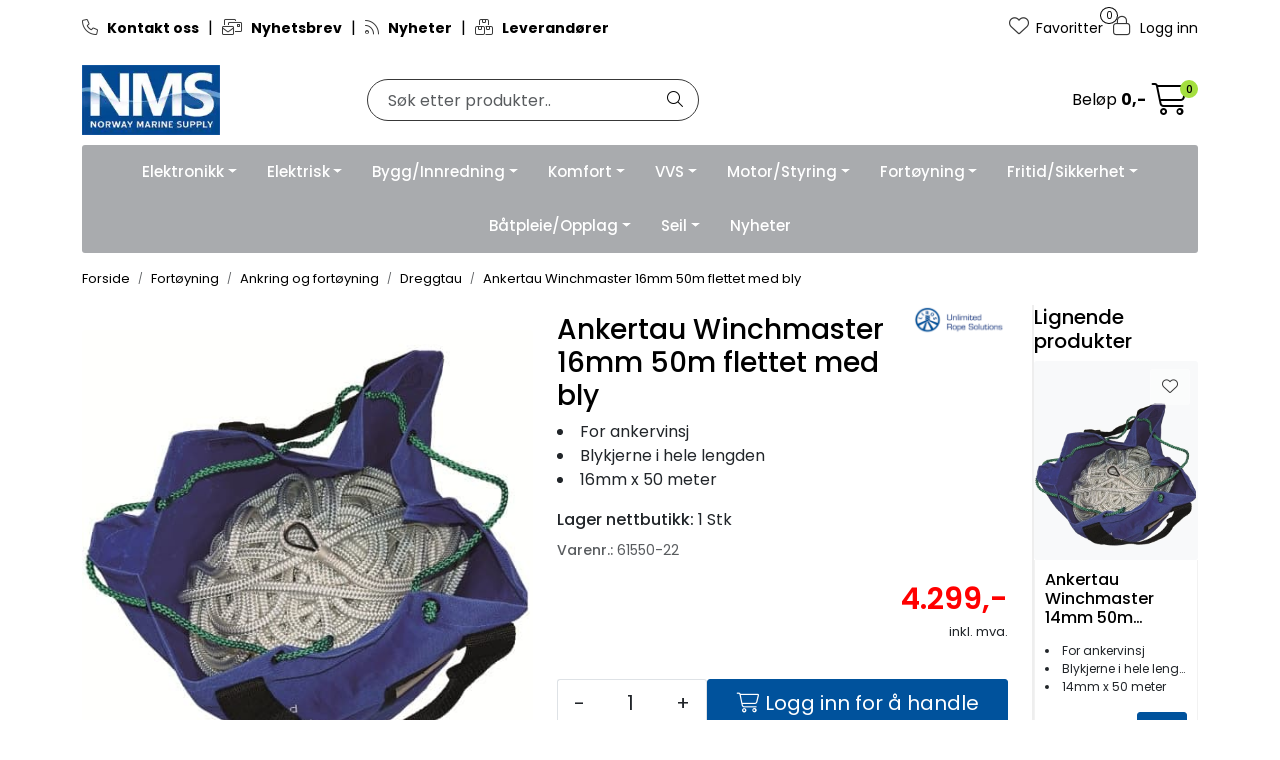

--- FILE ---
content_type: text/html;charset=UTF-8
request_url: https://www.nmsproff.no/ajax?action=getRecentProducts&_=1769279466028
body_size: 484
content:
        

    
    
    
    
    
    
    
    
    
    
             
            
    
    
    
    
    
    
    
    
    
    
    
    
    
    
    
    
    
    
    
    
    
    
    
    
    
    
    
    
    
    
    
    
                     
<!-- START /modules/components/recent-products -->

    <div class="box box-product recent-products">
        <div class="box-heading">
            <span>Sist sett på</span>
        </div>
        <div class="box-content">
            <div class="row">
                                    <div class="col-lg-3 col-12">
                        <div class="product-block">
                            <div class="image">
                                <img src="https://res.cloudinary.com/maritim-no/image/upload/w_40,h_40,c_limit,f_auto,q_auto/v1664286870/p_61550-22_default_1" class="img-fluid img-thumbnail w-100" itemprop="image" alt="Ankertau Winchmaster 16mm 50m flettet med bly">
                            </div>
                            <div class="product-meta">
                                <span class="name-sidebar"><a href="ankertau-winchmaster-16mm-50m-flettet-med-bly"> Ankertau Winchmaster 16mm 50m flettet med bly</a></span>
                            </div>
                        </div>
                    </div>
                            </div>
        </div>
    </div>

<!-- END /modules/components/recent-products -->
    
    
    
    
    
    
    
    
    
    
    
    
    
    
    
    
    
    
    

--- FILE ---
content_type: text/html;charset=UTF-8
request_url: https://www.nmsproff.no/ajax?action=checkPrice&pid=89326&qty=1&_=1769279466029
body_size: 172
content:
        

    
    
    
    
    
    
    
    
    
    
                                      {"status":"OK","body":{"current-raw":"4299.0","current":"4.299,-","showPackageInfo":"","currency":"NOK","id":"89326","quantumPrices":""}}
        
            
    
    
    
    
    
    
    
    
    
    
    
    
    
    
    
    
    
    
    
    
    
    
    
    
    
    
    
    
    
    
    
    
    
    
    
    
    
    
    
    
    
    
    
    
    
    
    
    
    
    
    

--- FILE ---
content_type: text/html;charset=UTF-8
request_url: https://www.nmsproff.no/maritim-ajax?action=getLoop54SimilarProducts&loop54Product=61550-22&userid=&loop54elementsinrow=&loop54elementsinrowmobile=
body_size: 4112
content:
        

                     



             
<!-- START /modules/components/maritim-product-loop54-similar-products -->




            <head/><div class="loop54SimilarProducts">
            <h3 class="h5">Lignende produkter</h3>
                         
<!-- START /modules/product-list -->




<div class=" product-grid no-change">
    <div class="products-block" data-list-entity="products" data-product-list-type="category" data-test="wrapper-products">
        <div class="row">
                     
<!-- START /modules/components/product-list-items -->







    <div class="col-xl-12 col-6 listItem" data-itag="86589_5w624" data-test="wrapper-product">
        <div class="product-block" itemscope itemtype="http://schema.org/Product">
            <meta itemprop="name" content="Ankertau Winchmaster 14mm 50m flettet med bly">
            <meta itemprop="sku" content="61550-21">

                            <div itemprop="brand" itemscope itemtype="http://schema.org/Brand">
                    <meta itemprop="name" content="Liros">
                </div>
            
                            <div class="image">
                             
<!-- START /modules/components/product-labels -->





<!-- END /modules/components/product-labels -->

                    <a class="img loop54Tracking" href="ankertau-14mm-50m-flettet-med-bly-winchmaster" itemprop="url" data-link-item-type="product" data-link-item-is-campaign="false" data-link-item-is-new="false" data-externalid="61550-21" data-eventtype="Click" data-entitytype="Product">                         
    <picture class="d-flex mw-100">
        <source media="(max-width: 420px)" srcset="https://res.cloudinary.com/maritim-no/image/upload/w_200,h_200,c_limit,f_auto,q_auto/v1613131210/p_61550-21_default_1">
        <img src="https://res.cloudinary.com/maritim-no/image/upload/w_1500,h_1500,c_limit,f_auto,q_auto/v1613131210/p_61550-21_default_1" alt="Ankertau Winchmaster 14mm 50m flettet med bly" class="img-fluid img-thumbnail w-100" itemprop="image" width="1500" height="1500" decoding="async">
    </picture>
                    </a>

                                                 
<!-- START /modules/components/maritim-lipscore-product-list -->


<span class="lipscore-rating-small" data-ls-product-name="Ankertau Winchmaster 14mm 50m flettet med bly" data-ls-brand="Liros" data-ls-product-id="61550-21" data-ls-product-url="https://www.nmsproff.no/ankertau-14mm-50m-flettet-med-bly-winchmaster" data-ls-gtin="" data-ls-readonly="true">
</span>

<!-- END /modules/components/maritim-lipscore-product-list -->
                    
                                        <div class="storeIcons">
                                                    <div data-storeicon-trigger="list" data-storeicon-id="86589"></div>
                                            </div>
                                    </div>
            
            <div class="product-meta ">
                <div class="warp-info">
                    <span class="name" data-test="product-name">
                        <a href="ankertau-14mm-50m-flettet-med-bly-winchmaster" class="loop54Tracking" data-link-item-type="product" data-link-item-is-campaign="false" data-link-item-is-new="false" data-externalid="61550-21" data-eventtype="Click" data-entitytype="Product">Ankertau Winchmaster 14mm 50m flettet med bly</a>                     </span>

                                        <div class="product-list-bullets bullets-grid">
                                     


    <ul class="custom-extra-bullets custom-extra-bullets-list">
                                    <li><span>For ankervinsj</span></li>
                                                <li><span>Blykjerne i hele lengden</span></li>
                                                <li><span>14mm x 50 meter</span></li>
                        </ul>
                    </div>
                    
                                            <p class="description" itemprop="description">
                            
                        </p>
                    
                    <div class="product-content-action-container">
                        <div class="product-list-content-container">
                                                        <div class="product-list-bullets bullets-list">
                                             


    <ul class="custom-extra-bullets custom-extra-bullets-list">
                                    <li><span>For ankervinsj</span></li>
                                                <li><span>Blykjerne i hele lengden</span></li>
                                                <li><span>14mm x 50 meter</span></li>
                        </ul>
                            </div>
                            
                                                        <div itemprop="mpn" class="maritim-mpn">
                                W1322-1450-228
                            </div>
                            
                            <div class="list-availability">
                                                                <span class="text-muted maritim-product-sku" itemprop="sku">61550-21</span>
                                
                                                                <div data-maritim-category-path-trigger="list" data-category-path-id="86589"></div>
                                
                                                                                                                                                                                                </div>

                                                            <div class="price-flex">
                                    <div class="price" itemprop="offers" itemscope itemtype="http://schema.org/AggregateOffer">
                                                                                                                                <div data-localprice-trigger="list" data-localprice-id="86589"></div>
                                            
                                            <div data-price-trigger="list" data-price-id="86589">
                                                <span class="price-old" data-type="old"></span>
                                                                                                <span class="price-new" data-type="current"></span>
                                                <span class="price-discount" data-type="discount"></span>
                                                                                                <span class="price-package-info" data-type="pricePackageInfo"></span>
                                                                                                <meta data-type="currency" itemprop="priceCurrency" content="">
                                            </div>
                                                                            </div>
                                </div>
                                                    </div>

                                                    <div class="product-action">
                                <div class="input-amout">
                                                                                     
<!-- START /modules/components/product-actions-qty -->

    <div class="product-detail">
        <div class="input-group inline-borderless">
            <button type="button" class="btn btn-outline-light text-dark decreaseQty">-</button>

                        <input type="text" class="form-control text-center btn-outline-light text-dark" value="1" aria-label="Antall" data-qty-id="86589" data-qty-multiple="1.0" data-qty-step="1.0">
            
            <button type="button" class="btn btn-outline-light text-dark  increaseQty ">+</button>
        </div>
    </div>

<!-- END /modules/components/product-actions-qty -->
                                                                    </div>

                                                                                                            <div class="add-to-basket-in-list" data-addtobasket-trigger="list" data-addtobasket-id="86589"></div>
                                                                                                </div>
                                            </div>

                                        <div class="wishlist-compare">
                        
                                                    <button type="button" class="btn btn-light wishlist" title="Legg til favoritter" onclick="gca.toggleFavorites(86589);" data-favorite-id="86589" data-favorite-state="false" data-favorite-type="list" data-title-add="Legg til favoritter" data-title-remove="Fjern fra favoritter">
                                <i class="fa-light fa-heart" aria-hidden="true"></i>
                                <i class="fa-solid fa-heart" aria-hidden="true"></i>
                                <span>Legg til favoritter</span>
                            </button>
                                            </div>
                                    </div>
            </div>
        </div>
    </div>

    <div class="col-xl-12 col-6 listItem" data-itag="92209_d73eg" data-test="wrapper-product">
        <div class="product-block" itemscope itemtype="http://schema.org/Product">
            <meta itemprop="name" content="Ankertau 3-slått med plastkause hvit">
            <meta itemprop="sku" content="VM-16211-40">

                            <div itemprop="brand" itemscope itemtype="http://schema.org/Brand">
                    <meta itemprop="name" content="X-Marine">
                </div>
            
                            <div class="image">
                             
<!-- START /modules/components/product-labels -->





<!-- END /modules/components/product-labels -->

                    <a class="img loop54Tracking" href="ankertau-3-slatt-med-plastkause-hvit" itemprop="url" data-link-item-type="product" data-link-item-is-campaign="false" data-link-item-is-new="false" data-externalid="VM-16211-40" data-eventtype="Click" data-entitytype="Product">                         
    <picture class="d-flex mw-100">
        <source media="(max-width: 420px)" srcset="https://res.cloudinary.com/maritim-no/image/upload/w_200,h_200,c_limit,f_auto,q_auto/v1742463631/p_VM-16211-40_default_1">
        <img src="https://res.cloudinary.com/maritim-no/image/upload/w_1500,h_1500,c_limit,f_auto,q_auto/v1742463631/p_VM-16211-40_default_1" alt="Ankertau 3-slått med plastkause hvit" class="img-fluid img-thumbnail w-100" itemprop="image" width="1500" height="1500" decoding="async">
    </picture>
                    </a>

                                                 
<!-- START /modules/components/maritim-lipscore-product-list -->


<span class="lipscore-rating-small" data-ls-product-name="Ankertau 3-slått med plastkause hvit" data-ls-brand="X-Marine" data-ls-product-id="VM-16211-40" data-ls-product-url="https://www.nmsproff.no/ankertau-3-slatt-med-plastkause-hvit" data-ls-gtin="" data-ls-readonly="true">
</span>

<!-- END /modules/components/maritim-lipscore-product-list -->
                    
                                        <div class="storeIcons">
                                                    <div data-storeicon-trigger="list" data-storeicon-id="92209"></div>
                                            </div>
                                    </div>
            
            <div class="product-meta ">
                <div class="warp-info">
                    <span class="name" data-test="product-name">
                        <a href="ankertau-3-slatt-med-plastkause-hvit" class="loop54Tracking" data-link-item-type="product" data-link-item-is-campaign="false" data-link-item-is-new="false" data-externalid="VM-16211-40" data-eventtype="Click" data-entitytype="Product">Ankertau 3-slått med plastkause hvit</a>                     </span>

                                        <div class="product-list-bullets bullets-grid">
                                     


    <ul class="custom-extra-bullets custom-extra-bullets-list">
                                    <li><span>Synketau</span></li>
                                                <li><span>Innspleiset plastkause i en ende</span></li>
                                                <li><span>Polyestersilke</span></li>
                        </ul>
                    </div>
                    
                                            <p class="description" itemprop="description">
                            
                        </p>
                    
                    <div class="product-content-action-container">
                        <div class="product-list-content-container">
                                                        <div class="product-list-bullets bullets-list">
                                             


    <ul class="custom-extra-bullets custom-extra-bullets-list">
                                    <li><span>Synketau</span></li>
                                                <li><span>Innspleiset plastkause i en ende</span></li>
                                                <li><span>Polyestersilke</span></li>
                        </ul>
                            </div>
                            
                                                        <div itemprop="mpn" class="maritim-mpn">
                                
                            </div>
                            
                            <div class="list-availability">
                                                                <span class="text-muted maritim-product-sku" itemprop="sku">VM-16211-40</span>
                                
                                                                <div data-maritim-category-path-trigger="list" data-category-path-id="92209"></div>
                                
                                                                                                    <a class="maritim-see-variants" href="ankertau-3-slatt-med-plastkause-hvit">Se varianter</a>
                                                                                            </div>

                                                            <div class="price-flex">
                                    <div class="price" itemprop="offers" itemscope itemtype="http://schema.org/AggregateOffer">
                                                                                                                                <div data-localprice-trigger="list" data-localprice-id="92209"></div>
                                            
                                            <div data-price-trigger="list" data-price-id="92209">
                                                <span class="price-old" data-type="old"></span>
                                                                                                    <span class="price-from">Fra:</span>
                                                                                                <span class="price-new" data-type="current"></span>
                                                <span class="price-discount" data-type="discount"></span>
                                                                                                <span class="price-package-info" data-type="pricePackageInfo"></span>
                                                                                                <meta data-type="currency" itemprop="priceCurrency" content="">
                                            </div>
                                                                            </div>
                                </div>
                                                    </div>

                                                    <div class="product-action">
                                <div class="input-amout">
                                                                                     
<!-- START /modules/components/product-actions-qty -->

    <div class="product-detail">
        <div class="input-group inline-borderless">
            <button type="button" class="btn btn-outline-light text-dark decreaseQty">-</button>

                        <input type="text" class="form-control text-center btn-outline-light text-dark" value="1" aria-label="Antall" data-qty-id="92209" data-qty-multiple="1.0" data-qty-step="1.0">
            
            <button type="button" class="btn btn-outline-light text-dark  increaseQty ">+</button>
        </div>
    </div>

<!-- END /modules/components/product-actions-qty -->
                                                                    </div>

                                                                                                            <div class="add-to-basket-in-list" data-addtobasket-trigger="list" data-addtobasket-id="92209"></div>
                                                                                                </div>
                                            </div>

                                        <div class="wishlist-compare">
                        
                                                    <button type="button" class="btn btn-light wishlist" title="Legg til favoritter" onclick="gca.toggleFavorites(92209);" data-favorite-id="92209" data-favorite-state="false" data-favorite-type="list" data-title-add="Legg til favoritter" data-title-remove="Fjern fra favoritter">
                                <i class="fa-light fa-heart" aria-hidden="true"></i>
                                <i class="fa-solid fa-heart" aria-hidden="true"></i>
                                <span>Legg til favoritter</span>
                            </button>
                                            </div>
                                    </div>
            </div>
        </div>
    </div>

    <div class="col-xl-12 col-6 listItem" data-itag="72984_4ekqg" data-test="wrapper-product">
        <div class="product-block" itemscope itemtype="http://schema.org/Product">
            <meta itemprop="name" content="Webbingbånd 25mmx30m til Ankerhjul">
            <meta itemprop="sku" content="2201-71">

                            <div itemprop="brand" itemscope itemtype="http://schema.org/Brand">
                    <meta itemprop="name" content="Rorsman">
                </div>
            
                            <div class="image">
                             
<!-- START /modules/components/product-labels -->





<!-- END /modules/components/product-labels -->

                    <a class="img loop54Tracking" href="vevet-band-25mmx30m-til-ankerhjul" itemprop="url" data-link-item-type="product" data-link-item-is-campaign="false" data-link-item-is-new="false" data-externalid="2201-71" data-eventtype="Click" data-entitytype="Product">                         
    <picture class="d-flex mw-100">
        <source media="(max-width: 420px)" srcset="https://res.cloudinary.com/maritim-no/image/upload/w_200,h_200,c_limit,f_auto,q_auto/v1543401004/p_2201-71_default_1">
        <img src="https://res.cloudinary.com/maritim-no/image/upload/w_1500,h_1500,c_limit,f_auto,q_auto/v1543401004/p_2201-71_default_1" alt="Webbingbånd 25mmx30m til Ankerhjul" class="img-fluid img-thumbnail w-100" itemprop="image" width="1500" height="1500" decoding="async">
    </picture>
                    </a>

                                                 
<!-- START /modules/components/maritim-lipscore-product-list -->


<span class="lipscore-rating-small" data-ls-product-name="Webbingbånd 25mmx30m til Ankerhjul" data-ls-brand="Rorsman" data-ls-product-id="2201-71" data-ls-product-url="https://www.nmsproff.no/vevet-band-25mmx30m-til-ankerhjul" data-ls-gtin="" data-ls-readonly="true">
</span>

<!-- END /modules/components/maritim-lipscore-product-list -->
                    
                                        <div class="storeIcons">
                                                    <div data-storeicon-trigger="list" data-storeicon-id="72984"></div>
                                            </div>
                                    </div>
            
            <div class="product-meta ">
                <div class="warp-info">
                    <span class="name" data-test="product-name">
                        <a href="vevet-band-25mmx30m-til-ankerhjul" class="loop54Tracking" data-link-item-type="product" data-link-item-is-campaign="false" data-link-item-is-new="false" data-externalid="2201-71" data-eventtype="Click" data-entitytype="Product">Webbingbånd 25mmx30m til Ankerhjul</a>                     </span>

                                        <div class="product-list-bullets bullets-grid">
                                     


    <ul class="custom-extra-bullets custom-extra-bullets-list">
                                    <li><span>Bruddstyrke 2 tonn</span></li>
                        </ul>
                    </div>
                    
                                            <p class="description" itemprop="description">
                            
                        </p>
                    
                    <div class="product-content-action-container">
                        <div class="product-list-content-container">
                                                        <div class="product-list-bullets bullets-list">
                                             


    <ul class="custom-extra-bullets custom-extra-bullets-list">
                                    <li><span>Bruddstyrke 2 tonn</span></li>
                        </ul>
                            </div>
                            
                                                        <div itemprop="mpn" class="maritim-mpn">
                                03429202
                            </div>
                            
                            <div class="list-availability">
                                                                <span class="text-muted maritim-product-sku" itemprop="sku">2201-71</span>
                                
                                                                <div data-maritim-category-path-trigger="list" data-category-path-id="72984"></div>
                                
                                                                                                                                                                                                </div>

                                                            <div class="price-flex">
                                    <div class="price" itemprop="offers" itemscope itemtype="http://schema.org/AggregateOffer">
                                                                                                                                <div data-localprice-trigger="list" data-localprice-id="72984"></div>
                                            
                                            <div data-price-trigger="list" data-price-id="72984">
                                                <span class="price-old" data-type="old"></span>
                                                                                                <span class="price-new" data-type="current"></span>
                                                <span class="price-discount" data-type="discount"></span>
                                                                                                <span class="price-package-info" data-type="pricePackageInfo"></span>
                                                                                                <meta data-type="currency" itemprop="priceCurrency" content="">
                                            </div>
                                                                            </div>
                                </div>
                                                    </div>

                                                    <div class="product-action">
                                <div class="input-amout">
                                                                                     
<!-- START /modules/components/product-actions-qty -->

    <div class="product-detail">
        <div class="input-group inline-borderless">
            <button type="button" class="btn btn-outline-light text-dark decreaseQty">-</button>

                        <input type="text" class="form-control text-center btn-outline-light text-dark" value="1" aria-label="Antall" data-qty-id="72984" data-qty-multiple="1.0" data-qty-step="1.0">
            
            <button type="button" class="btn btn-outline-light text-dark  increaseQty ">+</button>
        </div>
    </div>

<!-- END /modules/components/product-actions-qty -->
                                                                    </div>

                                                                                                            <div class="add-to-basket-in-list" data-addtobasket-trigger="list" data-addtobasket-id="72984"></div>
                                                                                                </div>
                                            </div>

                                        <div class="wishlist-compare">
                        
                                                    <button type="button" class="btn btn-light wishlist" title="Legg til favoritter" onclick="gca.toggleFavorites(72984);" data-favorite-id="72984" data-favorite-state="false" data-favorite-type="list" data-title-add="Legg til favoritter" data-title-remove="Fjern fra favoritter">
                                <i class="fa-light fa-heart" aria-hidden="true"></i>
                                <i class="fa-solid fa-heart" aria-hidden="true"></i>
                                <span>Legg til favoritter</span>
                            </button>
                                            </div>
                                    </div>
            </div>
        </div>
    </div>

    <div class="col-xl-12 col-6 listItem" data-itag="78752_mt5v8" data-test="wrapper-product">
        <div class="product-block" itemscope itemtype="http://schema.org/Product">
            <meta itemprop="name" content="Ankerhjul m/Bånd 25mmx50m">
            <meta itemprop="sku" content="4320-27">

                            <div itemprop="brand" itemscope itemtype="http://schema.org/Brand">
                    <meta itemprop="name" content="Rorsman">
                </div>
            
                            <div class="image">
                             
<!-- START /modules/components/product-labels -->





<!-- END /modules/components/product-labels -->

                    <a class="img loop54Tracking" href="ankerhjul-m-band-25mmx50m" itemprop="url" data-link-item-type="product" data-link-item-is-campaign="false" data-link-item-is-new="false" data-externalid="4320-27" data-eventtype="Click" data-entitytype="Product">                         
    <picture class="d-flex mw-100">
        <source media="(max-width: 420px)" srcset="https://res.cloudinary.com/maritim-no/image/upload/w_200,h_200,c_limit,f_auto,q_auto/v1543404138/p_4320-27_default_1">
        <img src="https://res.cloudinary.com/maritim-no/image/upload/w_1500,h_1500,c_limit,f_auto,q_auto/v1543404138/p_4320-27_default_1" alt="Ankerhjul m/Bånd 25mmx50m" class="img-fluid img-thumbnail w-100" itemprop="image" width="1500" height="1500" decoding="async">
    </picture>
                    </a>

                                                 
<!-- START /modules/components/maritim-lipscore-product-list -->


<span class="lipscore-rating-small" data-ls-product-name="Ankerhjul m/Bånd 25mmx50m" data-ls-brand="Rorsman" data-ls-product-id="4320-27" data-ls-product-url="https://www.nmsproff.no/ankerhjul-m-band-25mmx50m" data-ls-gtin="" data-ls-readonly="true">
</span>

<!-- END /modules/components/maritim-lipscore-product-list -->
                    
                                        <div class="storeIcons">
                                                    <div data-storeicon-trigger="list" data-storeicon-id="78752"></div>
                                            </div>
                                    </div>
            
            <div class="product-meta ">
                <div class="warp-info">
                    <span class="name" data-test="product-name">
                        <a href="ankerhjul-m-band-25mmx50m" class="loop54Tracking" data-link-item-type="product" data-link-item-is-campaign="false" data-link-item-is-new="false" data-externalid="4320-27" data-eventtype="Click" data-entitytype="Product">Ankerhjul m/Bånd 25mmx50m</a>                     </span>

                                        <div class="product-list-bullets bullets-grid">
                                     


    <ul class="custom-extra-bullets custom-extra-bullets-list">
                                    <li><span>50 meter bånd</span></li>
                                                <li><span>Bruddstyrke 2 tonn</span></li>
                                                <li><span>For rekkemontering</span></li>
                        </ul>
                    </div>
                    
                                            <p class="description" itemprop="description">
                            
                        </p>
                    
                    <div class="product-content-action-container">
                        <div class="product-list-content-container">
                                                        <div class="product-list-bullets bullets-list">
                                             


    <ul class="custom-extra-bullets custom-extra-bullets-list">
                                    <li><span>50 meter bånd</span></li>
                                                <li><span>Bruddstyrke 2 tonn</span></li>
                                                <li><span>For rekkemontering</span></li>
                        </ul>
                            </div>
                            
                                                        <div itemprop="mpn" class="maritim-mpn">
                                03424550
                            </div>
                            
                            <div class="list-availability">
                                                                <span class="text-muted maritim-product-sku" itemprop="sku">4320-27</span>
                                
                                                                <div data-maritim-category-path-trigger="list" data-category-path-id="78752"></div>
                                
                                                                                                                                                                                                </div>

                                                            <div class="price-flex">
                                    <div class="price" itemprop="offers" itemscope itemtype="http://schema.org/AggregateOffer">
                                                                                                                                <div data-localprice-trigger="list" data-localprice-id="78752"></div>
                                            
                                            <div data-price-trigger="list" data-price-id="78752">
                                                <span class="price-old" data-type="old"></span>
                                                                                                <span class="price-new" data-type="current"></span>
                                                <span class="price-discount" data-type="discount"></span>
                                                                                                <span class="price-package-info" data-type="pricePackageInfo"></span>
                                                                                                <meta data-type="currency" itemprop="priceCurrency" content="">
                                            </div>
                                                                            </div>
                                </div>
                                                    </div>

                                                    <div class="product-action">
                                <div class="input-amout">
                                                                                     
<!-- START /modules/components/product-actions-qty -->

    <div class="product-detail">
        <div class="input-group inline-borderless">
            <button type="button" class="btn btn-outline-light text-dark decreaseQty">-</button>

                        <input type="text" class="form-control text-center btn-outline-light text-dark" value="1" aria-label="Antall" data-qty-id="78752" data-qty-multiple="1.0" data-qty-step="1.0">
            
            <button type="button" class="btn btn-outline-light text-dark  increaseQty ">+</button>
        </div>
    </div>

<!-- END /modules/components/product-actions-qty -->
                                                                    </div>

                                                                                                            <div class="add-to-basket-in-list" data-addtobasket-trigger="list" data-addtobasket-id="78752"></div>
                                                                                                </div>
                                            </div>

                                        <div class="wishlist-compare">
                        
                                                    <button type="button" class="btn btn-light wishlist" title="Legg til favoritter" onclick="gca.toggleFavorites(78752);" data-favorite-id="78752" data-favorite-state="false" data-favorite-type="list" data-title-add="Legg til favoritter" data-title-remove="Fjern fra favoritter">
                                <i class="fa-light fa-heart" aria-hidden="true"></i>
                                <i class="fa-solid fa-heart" aria-hidden="true"></i>
                                <span>Legg til favoritter</span>
                            </button>
                                            </div>
                                    </div>
            </div>
        </div>
    </div>

    <div class="col-xl-12 col-6 listItem" data-itag="72985_mqtmr" data-test="wrapper-product">
        <div class="product-block" itemscope itemtype="http://schema.org/Product">
            <meta itemprop="name" content="Webbingbånd 25mmx50m til Ankerhjul">
            <meta itemprop="sku" content="2201-72">

                            <div itemprop="brand" itemscope itemtype="http://schema.org/Brand">
                    <meta itemprop="name" content="Rorsman">
                </div>
            
                            <div class="image">
                             
<!-- START /modules/components/product-labels -->





<!-- END /modules/components/product-labels -->

                    <a class="img loop54Tracking" href="vevet-band-25mmx50m-til-ankerhjul" itemprop="url" data-link-item-type="product" data-link-item-is-campaign="false" data-link-item-is-new="false" data-externalid="2201-72" data-eventtype="Click" data-entitytype="Product">                         
    <picture class="d-flex mw-100">
        <source media="(max-width: 420px)" srcset="https://res.cloudinary.com/maritim-no/image/upload/w_200,h_200,c_limit,f_auto,q_auto/v1543401006/p_2201-72_default_1">
        <img src="https://res.cloudinary.com/maritim-no/image/upload/w_1500,h_1500,c_limit,f_auto,q_auto/v1543401006/p_2201-72_default_1" alt="Webbingbånd 25mmx50m til Ankerhjul" class="img-fluid img-thumbnail w-100" itemprop="image" width="1500" height="1500" decoding="async">
    </picture>
                    </a>

                                                 
<!-- START /modules/components/maritim-lipscore-product-list -->


<span class="lipscore-rating-small" data-ls-product-name="Webbingbånd 25mmx50m til Ankerhjul" data-ls-brand="Rorsman" data-ls-product-id="2201-72" data-ls-product-url="https://www.nmsproff.no/vevet-band-25mmx50m-til-ankerhjul" data-ls-gtin="" data-ls-readonly="true">
</span>

<!-- END /modules/components/maritim-lipscore-product-list -->
                    
                                        <div class="storeIcons">
                                                    <div data-storeicon-trigger="list" data-storeicon-id="72985"></div>
                                            </div>
                                    </div>
            
            <div class="product-meta ">
                <div class="warp-info">
                    <span class="name" data-test="product-name">
                        <a href="vevet-band-25mmx50m-til-ankerhjul" class="loop54Tracking" data-link-item-type="product" data-link-item-is-campaign="false" data-link-item-is-new="false" data-externalid="2201-72" data-eventtype="Click" data-entitytype="Product">Webbingbånd 25mmx50m til Ankerhjul</a>                     </span>

                                        <div class="product-list-bullets bullets-grid">
                                     


    <ul class="custom-extra-bullets custom-extra-bullets-list">
                                    <li><span>Bruddstyrke 2 tonn</span></li>
                        </ul>
                    </div>
                    
                                            <p class="description" itemprop="description">
                            
                        </p>
                    
                    <div class="product-content-action-container">
                        <div class="product-list-content-container">
                                                        <div class="product-list-bullets bullets-list">
                                             


    <ul class="custom-extra-bullets custom-extra-bullets-list">
                                    <li><span>Bruddstyrke 2 tonn</span></li>
                        </ul>
                            </div>
                            
                                                        <div itemprop="mpn" class="maritim-mpn">
                                03429203
                            </div>
                            
                            <div class="list-availability">
                                                                <span class="text-muted maritim-product-sku" itemprop="sku">2201-72</span>
                                
                                                                <div data-maritim-category-path-trigger="list" data-category-path-id="72985"></div>
                                
                                                                                                                                                                                                </div>

                                                            <div class="price-flex">
                                    <div class="price" itemprop="offers" itemscope itemtype="http://schema.org/AggregateOffer">
                                                                                                                                <div data-localprice-trigger="list" data-localprice-id="72985"></div>
                                            
                                            <div data-price-trigger="list" data-price-id="72985">
                                                <span class="price-old" data-type="old"></span>
                                                                                                <span class="price-new" data-type="current"></span>
                                                <span class="price-discount" data-type="discount"></span>
                                                                                                <span class="price-package-info" data-type="pricePackageInfo"></span>
                                                                                                <meta data-type="currency" itemprop="priceCurrency" content="">
                                            </div>
                                                                            </div>
                                </div>
                                                    </div>

                                                    <div class="product-action">
                                <div class="input-amout">
                                                                                     
<!-- START /modules/components/product-actions-qty -->

    <div class="product-detail">
        <div class="input-group inline-borderless">
            <button type="button" class="btn btn-outline-light text-dark decreaseQty">-</button>

                        <input type="text" class="form-control text-center btn-outline-light text-dark" value="1" aria-label="Antall" data-qty-id="72985" data-qty-multiple="1.0" data-qty-step="1.0">
            
            <button type="button" class="btn btn-outline-light text-dark  increaseQty ">+</button>
        </div>
    </div>

<!-- END /modules/components/product-actions-qty -->
                                                                    </div>

                                                                                                            <div class="add-to-basket-in-list" data-addtobasket-trigger="list" data-addtobasket-id="72985"></div>
                                                                                                </div>
                                            </div>

                                        <div class="wishlist-compare">
                        
                                                    <button type="button" class="btn btn-light wishlist" title="Legg til favoritter" onclick="gca.toggleFavorites(72985);" data-favorite-id="72985" data-favorite-state="false" data-favorite-type="list" data-title-add="Legg til favoritter" data-title-remove="Fjern fra favoritter">
                                <i class="fa-light fa-heart" aria-hidden="true"></i>
                                <i class="fa-solid fa-heart" aria-hidden="true"></i>
                                <span>Legg til favoritter</span>
                            </button>
                                            </div>
                                    </div>
            </div>
        </div>
    </div>

    <div class="col-xl-12 col-6 listItem" data-itag="81662_8iyps" data-test="wrapper-product">
        <div class="product-block" itemscope itemtype="http://schema.org/Product">
            <meta itemprop="name" content="Ankertau flettet med bly">
            <meta itemprop="sku" content="VM-61550-00">

                            <div itemprop="brand" itemscope itemtype="http://schema.org/Brand">
                    <meta itemprop="name" content="Robline">
                </div>
            
                            <div class="image">
                             
<!-- START /modules/components/product-labels -->





<!-- END /modules/components/product-labels -->

                    <a class="img loop54Tracking" href="ankertau-flettet-med-bly" itemprop="url" data-link-item-type="product" data-link-item-is-campaign="false" data-link-item-is-new="false" data-externalid="VM-61550-00" data-eventtype="Click" data-entitytype="Product">                         
    <picture class="d-flex mw-100">
        <source media="(max-width: 420px)" srcset="https://res.cloudinary.com/maritim-no/image/upload/w_200,h_200,c_limit,f_auto,q_auto/v1543412457/p_VM-61550-00_default_1">
        <img src="https://res.cloudinary.com/maritim-no/image/upload/w_1500,h_1500,c_limit,f_auto,q_auto/v1543412457/p_VM-61550-00_default_1" alt="Ankertau flettet med bly" class="img-fluid img-thumbnail w-100" itemprop="image" width="1500" height="1500" decoding="async">
    </picture>
                    </a>

                                                 
<!-- START /modules/components/maritim-lipscore-product-list -->


<span class="lipscore-rating-small" data-ls-product-name="Ankertau flettet med bly" data-ls-brand="Robline" data-ls-product-id="VM-61550-00" data-ls-product-url="https://www.nmsproff.no/ankertau-flettet-med-bly" data-ls-gtin="" data-ls-readonly="true">
</span>

<!-- END /modules/components/maritim-lipscore-product-list -->
                    
                                        <div class="storeIcons">
                                                    <div data-storeicon-trigger="list" data-storeicon-id="81662"></div>
                                            </div>
                                    </div>
            
            <div class="product-meta ">
                <div class="warp-info">
                    <span class="name" data-test="product-name">
                        <a href="ankertau-flettet-med-bly" class="loop54Tracking" data-link-item-type="product" data-link-item-is-campaign="false" data-link-item-is-new="false" data-externalid="VM-61550-00" data-eventtype="Click" data-entitytype="Product">Ankertau flettet med bly</a>                     </span>

                                        <div class="product-list-bullets bullets-grid">
                                     


    <ul class="custom-extra-bullets custom-extra-bullets-list">
                                    <li><span>Blykjerne i hele lengden</span></li>
                                                <li><span>Innspleiset kause</span></li>
                                                <li><span>For bruk med ankervinsj</span></li>
                        </ul>
                    </div>
                    
                                            <p class="description" itemprop="description">
                            
                        </p>
                    
                    <div class="product-content-action-container">
                        <div class="product-list-content-container">
                                                        <div class="product-list-bullets bullets-list">
                                             


    <ul class="custom-extra-bullets custom-extra-bullets-list">
                                    <li><span>Blykjerne i hele lengden</span></li>
                                                <li><span>Innspleiset kause</span></li>
                                                <li><span>For bruk med ankervinsj</span></li>
                        </ul>
                            </div>
                            
                                                        <div itemprop="mpn" class="maritim-mpn">
                                
                            </div>
                            
                            <div class="list-availability">
                                                                <span class="text-muted maritim-product-sku" itemprop="sku">VM-61550-00</span>
                                
                                                                <div data-maritim-category-path-trigger="list" data-category-path-id="81662"></div>
                                
                                                                                                    <a class="maritim-see-variants" href="ankertau-flettet-med-bly">Se varianter</a>
                                                                                            </div>

                                                            <div class="price-flex">
                                    <div class="price" itemprop="offers" itemscope itemtype="http://schema.org/AggregateOffer">
                                                                                                                                <div data-localprice-trigger="list" data-localprice-id="81662"></div>
                                            
                                            <div data-price-trigger="list" data-price-id="81662">
                                                <span class="price-old" data-type="old"></span>
                                                                                                    <span class="price-from">Fra:</span>
                                                                                                <span class="price-new" data-type="current"></span>
                                                <span class="price-discount" data-type="discount"></span>
                                                                                                <span class="price-package-info" data-type="pricePackageInfo"></span>
                                                                                                <meta data-type="currency" itemprop="priceCurrency" content="">
                                            </div>
                                                                            </div>
                                </div>
                                                    </div>

                                                    <div class="product-action">
                                <div class="input-amout">
                                                                                     
<!-- START /modules/components/product-actions-qty -->

    <div class="product-detail">
        <div class="input-group inline-borderless">
            <button type="button" class="btn btn-outline-light text-dark decreaseQty">-</button>

                        <input type="text" class="form-control text-center btn-outline-light text-dark" value="1" aria-label="Antall" data-qty-id="81662" data-qty-multiple="1.0" data-qty-step="1.0">
            
            <button type="button" class="btn btn-outline-light text-dark  increaseQty ">+</button>
        </div>
    </div>

<!-- END /modules/components/product-actions-qty -->
                                                                    </div>

                                                                                                            <div class="add-to-basket-in-list" data-addtobasket-trigger="list" data-addtobasket-id="81662"></div>
                                                                                                </div>
                                            </div>

                                        <div class="wishlist-compare">
                        
                                                    <button type="button" class="btn btn-light wishlist" title="Legg til favoritter" onclick="gca.toggleFavorites(81662);" data-favorite-id="81662" data-favorite-state="false" data-favorite-type="list" data-title-add="Legg til favoritter" data-title-remove="Fjern fra favoritter">
                                <i class="fa-light fa-heart" aria-hidden="true"></i>
                                <i class="fa-solid fa-heart" aria-hidden="true"></i>
                                <span>Legg til favoritter</span>
                            </button>
                                            </div>
                                    </div>
            </div>
        </div>
    </div>

    <div class="col-xl-12 col-6 listItem" data-itag="91058_jcxdb" data-test="wrapper-product">
        <div class="product-block" itemscope itemtype="http://schema.org/Product">
            <meta itemprop="name" content="Ankertau 10mm 30m Flettet med Bly">
            <meta itemprop="sku" content="61555-11">

                            <div itemprop="brand" itemscope itemtype="http://schema.org/Brand">
                    <meta itemprop="name" content="Robline">
                </div>
            
                            <div class="image">
                             
<!-- START /modules/components/product-labels -->





<!-- END /modules/components/product-labels -->

                    <a class="img loop54Tracking" href="ankertau-10mm-30m-flettet" itemprop="url" data-link-item-type="product" data-link-item-is-campaign="false" data-link-item-is-new="false" data-externalid="61555-11" data-eventtype="Click" data-entitytype="Product">                         
    <picture class="d-flex mw-100">
        <source media="(max-width: 420px)" srcset="https://res.cloudinary.com/maritim-no/image/upload/w_200,h_200,c_limit,f_auto,q_auto/v1716466949/p_61555-11_default_1">
        <img src="https://res.cloudinary.com/maritim-no/image/upload/w_1500,h_1500,c_limit,f_auto,q_auto/v1716466949/p_61555-11_default_1" alt="Ankertau 10mm 30m Flettet med Bly" class="img-fluid img-thumbnail w-100" itemprop="image" width="1500" height="1500" decoding="async">
    </picture>
                    </a>

                                                 
<!-- START /modules/components/maritim-lipscore-product-list -->


<span class="lipscore-rating-small" data-ls-product-name="Ankertau 10mm 30m Flettet med Bly" data-ls-brand="Robline" data-ls-product-id="61555-11" data-ls-product-url="https://www.nmsproff.no/ankertau-10mm-30m-flettet" data-ls-gtin="" data-ls-readonly="true">
</span>

<!-- END /modules/components/maritim-lipscore-product-list -->
                    
                                        <div class="storeIcons">
                                                    <div data-storeicon-trigger="list" data-storeicon-id="91058"></div>
                                            </div>
                                    </div>
            
            <div class="product-meta ">
                <div class="warp-info">
                    <span class="name" data-test="product-name">
                        <a href="ankertau-10mm-30m-flettet" class="loop54Tracking" data-link-item-type="product" data-link-item-is-campaign="false" data-link-item-is-new="false" data-externalid="61555-11" data-eventtype="Click" data-entitytype="Product">Ankertau 10mm 30m Flettet med Bly</a>                     </span>

                                        <div class="product-list-bullets bullets-grid">
                                     


    <ul class="custom-extra-bullets custom-extra-bullets-list">
                                    <li><span>Blykjerne i hele lengden</span></li>
                                                <li><span>Ispleiset plastkaus</span></li>
                                                <li><span>For ankervinsj</span></li>
                        </ul>
                    </div>
                    
                                            <p class="description" itemprop="description">
                            
                        </p>
                    
                    <div class="product-content-action-container">
                        <div class="product-list-content-container">
                                                        <div class="product-list-bullets bullets-list">
                                             


    <ul class="custom-extra-bullets custom-extra-bullets-list">
                                    <li><span>Blykjerne i hele lengden</span></li>
                                                <li><span>Ispleiset plastkaus</span></li>
                                                <li><span>For ankervinsj</span></li>
                        </ul>
                            </div>
                            
                                                        <div itemprop="mpn" class="maritim-mpn">
                                
                            </div>
                            
                            <div class="list-availability">
                                                                <span class="text-muted maritim-product-sku" itemprop="sku">61555-11</span>
                                
                                                                <div data-maritim-category-path-trigger="list" data-category-path-id="91058"></div>
                                
                                                                                                                                                                                                </div>

                                                            <div class="price-flex">
                                    <div class="price" itemprop="offers" itemscope itemtype="http://schema.org/AggregateOffer">
                                                                                                                                <div data-localprice-trigger="list" data-localprice-id="91058"></div>
                                            
                                            <div data-price-trigger="list" data-price-id="91058">
                                                <span class="price-old" data-type="old"></span>
                                                                                                <span class="price-new" data-type="current"></span>
                                                <span class="price-discount" data-type="discount"></span>
                                                                                                <span class="price-package-info" data-type="pricePackageInfo"></span>
                                                                                                <meta data-type="currency" itemprop="priceCurrency" content="">
                                            </div>
                                                                            </div>
                                </div>
                                                    </div>

                                                    <div class="product-action">
                                <div class="input-amout">
                                                                                     
<!-- START /modules/components/product-actions-qty -->

    <div class="product-detail">
        <div class="input-group inline-borderless">
            <button type="button" class="btn btn-outline-light text-dark decreaseQty">-</button>

                        <input type="text" class="form-control text-center btn-outline-light text-dark" value="1" aria-label="Antall" data-qty-id="91058" data-qty-multiple="1.0" data-qty-step="1.0">
            
            <button type="button" class="btn btn-outline-light text-dark  increaseQty ">+</button>
        </div>
    </div>

<!-- END /modules/components/product-actions-qty -->
                                                                    </div>

                                                                                                            <div class="add-to-basket-in-list" data-addtobasket-trigger="list" data-addtobasket-id="91058"></div>
                                                                                                </div>
                                            </div>

                                        <div class="wishlist-compare">
                        
                                                    <button type="button" class="btn btn-light wishlist" title="Legg til favoritter" onclick="gca.toggleFavorites(91058);" data-favorite-id="91058" data-favorite-state="false" data-favorite-type="list" data-title-add="Legg til favoritter" data-title-remove="Fjern fra favoritter">
                                <i class="fa-light fa-heart" aria-hidden="true"></i>
                                <i class="fa-solid fa-heart" aria-hidden="true"></i>
                                <span>Legg til favoritter</span>
                            </button>
                                            </div>
                                    </div>
            </div>
        </div>
    </div>

    <div class="col-xl-12 col-6 listItem" data-itag="28860_k0i4h" data-test="wrapper-product">
        <div class="product-block" itemscope itemtype="http://schema.org/Product">
            <meta itemprop="name" content="Ankertau 12mm 50m Flettet">
            <meta itemprop="sku" content="61555-12">

                            <div itemprop="brand" itemscope itemtype="http://schema.org/Brand">
                    <meta itemprop="name" content="Robline">
                </div>
            
                            <div class="image">
                             
<!-- START /modules/components/product-labels -->





<!-- END /modules/components/product-labels -->

                    <a class="img loop54Tracking" href="ankertau-flettet-12mm-50m" itemprop="url" data-link-item-type="product" data-link-item-is-campaign="false" data-link-item-is-new="false" data-externalid="61555-12" data-eventtype="Click" data-entitytype="Product">                         
    <picture class="d-flex mw-100">
        <source media="(max-width: 420px)" srcset="https://res.cloudinary.com/maritim-no/image/upload/w_200,h_200,c_limit,f_auto,q_auto/v1543406531/p_61555-12_default_1">
        <img src="https://res.cloudinary.com/maritim-no/image/upload/w_1500,h_1500,c_limit,f_auto,q_auto/v1543406531/p_61555-12_default_1" alt="Ankertau 12mm 50m Flettet" class="img-fluid img-thumbnail w-100" itemprop="image" width="1500" height="1500" decoding="async">
    </picture>
                    </a>

                                                 
<!-- START /modules/components/maritim-lipscore-product-list -->


<span class="lipscore-rating-small" data-ls-product-name="Ankertau 12mm 50m Flettet" data-ls-brand="Robline" data-ls-product-id="61555-12" data-ls-product-url="https://www.nmsproff.no/ankertau-flettet-12mm-50m" data-ls-gtin="9011800062939" data-ls-readonly="true">
</span>

<!-- END /modules/components/maritim-lipscore-product-list -->
                    
                                        <div class="storeIcons">
                                                    <div data-storeicon-trigger="list" data-storeicon-id="28860"></div>
                                            </div>
                                    </div>
            
            <div class="product-meta ">
                <div class="warp-info">
                    <span class="name" data-test="product-name">
                        <a href="ankertau-flettet-12mm-50m" class="loop54Tracking" data-link-item-type="product" data-link-item-is-campaign="false" data-link-item-is-new="false" data-externalid="61555-12" data-eventtype="Click" data-entitytype="Product">Ankertau 12mm 50m Flettet</a>                     </span>

                                        <div class="product-list-bullets bullets-grid">
                                     


    <ul class="custom-extra-bullets custom-extra-bullets-list">
                                    <li><span>Blykjerne i 1/3 av lengden</span></li>
                                                <li><span>Bruddstyrke 1930 kg</span></li>
                                                <li><span>Rustfri kause</span></li>
                        </ul>
                    </div>
                    
                                            <p class="description" itemprop="description">
                            
                        </p>
                    
                    <div class="product-content-action-container">
                        <div class="product-list-content-container">
                                                        <div class="product-list-bullets bullets-list">
                                             


    <ul class="custom-extra-bullets custom-extra-bullets-list">
                                    <li><span>Blykjerne i 1/3 av lengden</span></li>
                                                <li><span>Bruddstyrke 1930 kg</span></li>
                                                <li><span>Rustfri kause</span></li>
                        </ul>
                            </div>
                            
                                                        <div itemprop="mpn" class="maritim-mpn">
                                7158526
                            </div>
                            
                            <div class="list-availability">
                                                                <span class="text-muted maritim-product-sku" itemprop="sku">61555-12</span>
                                
                                                                <div data-maritim-category-path-trigger="list" data-category-path-id="28860"></div>
                                
                                                                                                                                                                                                </div>

                                                            <div class="price-flex">
                                    <div class="price" itemprop="offers" itemscope itemtype="http://schema.org/AggregateOffer">
                                                                                                                                <div data-localprice-trigger="list" data-localprice-id="28860"></div>
                                            
                                            <div data-price-trigger="list" data-price-id="28860">
                                                <span class="price-old" data-type="old"></span>
                                                                                                <span class="price-new" data-type="current"></span>
                                                <span class="price-discount" data-type="discount"></span>
                                                                                                <span class="price-package-info" data-type="pricePackageInfo"></span>
                                                                                                <meta data-type="currency" itemprop="priceCurrency" content="">
                                            </div>
                                                                            </div>
                                </div>
                                                    </div>

                                                    <div class="product-action">
                                <div class="input-amout">
                                                                                     
<!-- START /modules/components/product-actions-qty -->

    <div class="product-detail">
        <div class="input-group inline-borderless">
            <button type="button" class="btn btn-outline-light text-dark decreaseQty">-</button>

                        <input type="text" class="form-control text-center btn-outline-light text-dark" value="1" aria-label="Antall" data-qty-id="28860" data-qty-multiple="1.0" data-qty-step="1.0">
            
            <button type="button" class="btn btn-outline-light text-dark  increaseQty ">+</button>
        </div>
    </div>

<!-- END /modules/components/product-actions-qty -->
                                                                    </div>

                                                                                                            <div class="add-to-basket-in-list" data-addtobasket-trigger="list" data-addtobasket-id="28860"></div>
                                                                                                </div>
                                            </div>

                                        <div class="wishlist-compare">
                        
                                                    <button type="button" class="btn btn-light wishlist" title="Legg til favoritter" onclick="gca.toggleFavorites(28860);" data-favorite-id="28860" data-favorite-state="false" data-favorite-type="list" data-title-add="Legg til favoritter" data-title-remove="Fjern fra favoritter">
                                <i class="fa-light fa-heart" aria-hidden="true"></i>
                                <i class="fa-solid fa-heart" aria-hidden="true"></i>
                                <span>Legg til favoritter</span>
                            </button>
                                            </div>
                                    </div>
            </div>
        </div>
    </div>

<!-- END /modules/components/product-actions-qty -->

            <div class="text-center show-more" style="display: none;">
                <button type="button" class="col-lg-4 col-md-6 col-sm-8 col-12 btn btn-lg btn-primary">Henter flere produkter&nbsp;<i class="fa-light fa-spinner-third fa-spin" aria-hidden="true"></i></button>
            </div>
        </div>
    </div>
</div>

<div data-target="showMoreProductsButton"></div>

<!-- END /modules/components/product-actions-qty -->
        </div>
    

    

--- FILE ---
content_type: text/html;charset=UTF-8
request_url: https://www.nmsproff.no/maritim-ajax?action=getDetailRelatedProducts&pid=89326&_=1769279466038
body_size: 126
content:
        

                     
             
<!-- START /modules/components/maritim-additional-related-products -->





    

--- FILE ---
content_type: text/html;charset=UTF-8
request_url: https://www.nmsproff.no/ajax?action=checkPrice&pid=89326&qty=1&_=1769279466041
body_size: 172
content:
        

    
    
    
    
    
    
    
    
    
    
                                      {"status":"OK","body":{"current-raw":"4299.0","current":"4.299,-","showPackageInfo":"","currency":"NOK","id":"89326","quantumPrices":""}}
        
            
    
    
    
    
    
    
    
    
    
    
    
    
    
    
    
    
    
    
    
    
    
    
    
    
    
    
    
    
    
    
    
    
    
    
    
    
    
    
    
    
    
    
    
    
    
    
    
    
    
    
    

--- FILE ---
content_type: text/html;charset=UTF-8
request_url: https://www.nmsproff.no/ajax?action=checkPricesInList&pids=86589,92209,72984,78752,72985,81662,91058,28860,86589,92209,72984,78752,72985,81662,91058,28860&_=1769279466042
body_size: 303
content:
        

    
    
    
    
    
    
    
    
    
    
             
                             {"status":"OK","body":[{"current-raw":"829.0","current":"829,-","showPackageInfo":"","currency":"NOK","id":"72985","quantumPrices":""},{"current-raw":"899.0","current":"1.290,-","old-raw":"1129.0","hasOldPrice":"true","old":"1.129,-","showPackageInfo":"","currency":"NOK","id":"91058","quantumPrices":""},{"current-raw":"229.0","current":"419,-","showPackageInfo":"","currency":"NOK","id":"92209"},{"current-raw":"3299.0","current":"3.299,-","showPackageInfo":"","currency":"NOK","id":"86589","quantumPrices":""},{"current-raw":"639.0","current":"639,-","showPackageInfo":"","currency":"NOK","id":"72984","quantumPrices":""},{"current-raw":"2199.0","current":"2.500,-","showPackageInfo":"","currency":"NOK","id":"81662"},{"current-raw":"1999.0","current":"2.258,-","showPackageInfo":"","currency":"NOK","id":"28860","quantumPrices":""},{"current-raw":"1659.0","current":"1.659,-","showPackageInfo":"","currency":"NOK","id":"78752","quantumPrices":""}]}            
    
    
    
    
    
    
    
    
    
    
    
    
    
    
    
    
    
    
    
    
    
    
    
    
    
    
    
    
    
    
    
    
    
    
    
    
    
    
    
    
    
    
    
    
    
    
    
    
    
    
    

--- FILE ---
content_type: application/javascript
request_url: https://www.nmsproff.no/themes/javascript/plugins/jquery.swipebox.min.js,qv=202512101130.pagespeed.jm.uQmJSnCucY.js
body_size: 3859
content:
!function(a,b,c,d){c.swipebox=function(e,f){var g,h,i={useCSS:!0,useSVG:!0,initialIndexOnArray:0,removeBarsOnMobile:!0,hideCloseButtonOnMobile:!1,hideBarsDelay:3e3,videoMaxWidth:1140,vimeoColor:"cccccc",beforeOpen:null,afterOpen:null,afterClose:null,afterMedia:null,nextSlide:null,prevSlide:null,loopAtEnd:!1,autoplayVideos:!1,queryStringData:{},toggleClassOnLoad:"",selector:null},j=this,k=[],l=navigator.userAgent.match(/(iPad)|(iPhone)|(iPod)|(Android)|(PlayBook)|(BB10)|(BlackBerry)|(Opera Mini)|(IEMobile)|(webOS)|(MeeGo)/i),m=null!==l||b.createTouch!==d||"ontouchstart"in a||"onmsgesturechange"in a||navigator.msMaxTouchPoints,n=!!b.createElementNS&&!!b.createElementNS("http://www.w3.org/2000/svg","svg").createSVGRect,o=a.innerWidth?a.innerWidth:c(a).width(),p=a.innerHeight?a.innerHeight:c(a).height(),q=0;j.settings={},c.swipebox.close=function(){g.closeSlide()},c.swipebox.extend=function(){return g},j.init=function(){j.settings=c.extend({},i,f),c.isArray(e)?(k=e,g.target=c(a),g.init(j.settings.initialIndexOnArray)):c(e).on("click",j.settings.selector,function(a){if("slide current"===a.target.parentNode.className)return!1;g.destroy(),h=null===j.settings.selector?c(e):c(e).find(j.settings.selector),k=[];var b,d,f;f||(d="data-rel",f=c(this).attr(d)),f||(d="rel",f=c(this).attr(d)),f&&""!==f&&"nofollow"!==f&&(h=h.filter("["+d+'="'+f+'"]')),h.each(function(){var a=null,b=null;c(this).attr("title")&&(a=c(this).attr("title")),c(this).attr("href")&&(b=c(this).attr("href")),k.push({href:b,title:a})}),b=h.index(c(this)),a.preventDefault(),a.stopPropagation(),g.target=c(a.target),g.init(b)})},g={init:function(a){j.settings.beforeOpen&&j.settings.beforeOpen(),this.target.trigger("swipebox-start"),c.swipebox.isOpen=!0,this.build(),this.openSlide(a),this.openMedia(a),this.preloadMedia(a+1),this.preloadMedia(a-1),j.settings.afterOpen&&j.settings.afterOpen(a)},build:function(){var a,b=this;c("body").append('<div id="swipebox-overlay">\t\t\t\t\t<div id="swipebox-container">\t\t\t\t\t\t<div id="swipebox-slider"></div>\t\t\t\t\t\t<div id="swipebox-top-bar">\t\t\t\t\t\t\t<div id="swipebox-title"></div>\t\t\t\t\t\t</div>\t\t\t\t\t\t<div id="swipebox-bottom-bar">\t\t\t\t\t\t\t<div id="swipebox-arrows">\t\t\t\t\t\t\t\t<a id="swipebox-prev"></a>\t\t\t\t\t\t\t\t<a id="swipebox-next"></a>\t\t\t\t\t\t\t</div>\t\t\t\t\t\t</div>\t\t\t\t\t\t<a id="swipebox-close"></a>\t\t\t\t\t</div>\t\t\t</div>'),n&&!0===j.settings.useSVG&&(a=c("#swipebox-close").css("background-image"),a=a.replace("png","svg"),c("#swipebox-prev, #swipebox-next, #swipebox-close").css({"background-image":a})),l&&j.settings.removeBarsOnMobile&&c("#swipebox-bottom-bar, #swipebox-top-bar").remove(),c.each(k,function(){c("#swipebox-slider").append('<div class="slide"></div>')}),b.setDim(),b.actions(),m&&b.gesture(),b.keyboard(),b.animBars(),b.resize()},setDim:function(){var b,d,e={};"onorientationchange"in a?a.addEventListener("orientationchange",function(){0===a.orientation?(b=o,d=p):90!==a.orientation&&-90!==a.orientation||(b=p,d=o)},!1):(b=a.innerWidth?a.innerWidth:c(a).width(),d=a.innerHeight?a.innerHeight:c(a).height()),e={width:b,height:d},c("#swipebox-overlay").css(e)},resize:function(){var b=this;c(a).resize(function(){b.setDim()}).resize()},supportTransition:function(){var a,c="transition WebkitTransition MozTransition OTransition msTransition KhtmlTransition".split(" ");for(a=0;a<c.length;a++)if(b.createElement("div").style[c[a]]!==d)return c[a];return!1},doCssTrans:function(){if(j.settings.useCSS&&this.supportTransition())return!0},gesture:function(){var a,b,d,e,f,g,h=this,i=!1,j=!1,l=10,m=50,n={},p={},r=c("#swipebox-top-bar, #swipebox-bottom-bar"),s=c("#swipebox-slider");r.addClass("visible-bars"),h.setTimeout(),c("body").bind("touchstart",function(h){return c(this).addClass("touching"),a=c("#swipebox-slider .slide").index(c("#swipebox-slider .slide.current")),p=h.originalEvent.targetTouches[0],n.pageX=h.originalEvent.targetTouches[0].pageX,n.pageY=h.originalEvent.targetTouches[0].pageY,c("#swipebox-slider").css({"-webkit-transform":"translate3d("+q+"%, 0, 0)",transform:"translate3d("+q+"%, 0, 0)"}),c(".touching").bind("touchmove",function(h){if(h.preventDefault(),h.stopPropagation(),p=h.originalEvent.targetTouches[0],!j&&(f=d,d=p.pageY-n.pageY,Math.abs(d)>=m||i)){var r=.75-Math.abs(d)/s.height();s.css({top:d+"px"}),s.css({opacity:r}),i=!0}e=b,b=p.pageX-n.pageX,g=100*b/o,!j&&!i&&Math.abs(b)>=l&&(c("#swipebox-slider").css({"-webkit-transition":"",transition:""}),j=!0),j&&(0<b?0===a?c("#swipebox-overlay").addClass("leftSpringTouch"):(c("#swipebox-overlay").removeClass("leftSpringTouch").removeClass("rightSpringTouch"),c("#swipebox-slider").css({"-webkit-transform":"translate3d("+(q+g)+"%, 0, 0)",transform:"translate3d("+(q+g)+"%, 0, 0)"})):0>b&&(k.length===a+1?c("#swipebox-overlay").addClass("rightSpringTouch"):(c("#swipebox-overlay").removeClass("leftSpringTouch").removeClass("rightSpringTouch"),c("#swipebox-slider").css({"-webkit-transform":"translate3d("+(q+g)+"%, 0, 0)",transform:"translate3d("+(q+g)+"%, 0, 0)"}))))}),!1}).bind("touchend",function(a){if(a.preventDefault(),a.stopPropagation(),c("#swipebox-slider").css({"-webkit-transition":"-webkit-transform 0.4s ease",transition:"transform 0.4s ease"}),d=p.pageY-n.pageY,b=p.pageX-n.pageX,g=100*b/o,i)if(i=!1,Math.abs(d)>=2*m&&Math.abs(d)>Math.abs(f)){var k=d>0?s.height():-s.height();s.animate({top:k+"px",opacity:0},300,function(){h.closeSlide()})}else s.animate({top:0,opacity:1},300);else j?(j=!1,b>=l&&b>=e?h.getPrev():b<=-l&&b<=e&&h.getNext()):r.hasClass("visible-bars")?(h.clearTimeout(),h.hideBars()):(h.showBars(),h.setTimeout());c("#swipebox-slider").css({"-webkit-transform":"translate3d("+q+"%, 0, 0)",transform:"translate3d("+q+"%, 0, 0)"}),c("#swipebox-overlay").removeClass("leftSpringTouch").removeClass("rightSpringTouch"),c(".touching").off("touchmove").removeClass("touching")})},setTimeout:function(){if(j.settings.hideBarsDelay>0){var b=this;b.clearTimeout(),b.timeout=a.setTimeout(function(){b.hideBars()},j.settings.hideBarsDelay)}},clearTimeout:function(){a.clearTimeout(this.timeout),this.timeout=null},showBars:function(){var a=c("#swipebox-top-bar, #swipebox-bottom-bar");this.doCssTrans()?a.addClass("visible-bars"):(c("#swipebox-top-bar").animate({top:0},500),c("#swipebox-bottom-bar").animate({bottom:0},500),setTimeout(function(){a.addClass("visible-bars")},1e3))},hideBars:function(){var a=c("#swipebox-top-bar, #swipebox-bottom-bar");this.doCssTrans()?a.removeClass("visible-bars"):(c("#swipebox-top-bar").animate({top:"-50px"},500),c("#swipebox-bottom-bar").animate({bottom:"-50px"},500),setTimeout(function(){a.removeClass("visible-bars")},1e3))},animBars:function(){var a=this,b=c("#swipebox-top-bar, #swipebox-bottom-bar");b.addClass("visible-bars"),a.setTimeout(),c("#swipebox-slider").click(function(){b.hasClass("visible-bars")||(a.showBars(),a.setTimeout())}),c("#swipebox-bottom-bar").hover(function(){a.showBars(),b.addClass("visible-bars"),a.clearTimeout()},function(){j.settings.hideBarsDelay>0&&(b.removeClass("visible-bars"),a.setTimeout())})},keyboard:function(){var b=this;c(a).bind("keyup",function(a){a.preventDefault(),a.stopPropagation(),37===a.keyCode?b.getPrev():39===a.keyCode?b.getNext():27===a.keyCode&&b.closeSlide()})},actions:function(){var a=this,b="touchend click";k.length<2?(c("#swipebox-bottom-bar").hide(),d===k[1]&&c("#swipebox-top-bar").hide()):(c("#swipebox-prev").bind(b,function(b){b.preventDefault(),b.stopPropagation(),a.getPrev(),a.setTimeout()}),c("#swipebox-next").bind(b,function(b){b.preventDefault(),b.stopPropagation(),a.getNext(),a.setTimeout()})),c("#swipebox-close").bind(b,function(){a.closeSlide()})},setSlide:function(a,b){b=b||!1;var d=c("#swipebox-slider");q=100*-a,this.doCssTrans()?d.css({"-webkit-transform":"translate3d("+100*-a+"%, 0, 0)",transform:"translate3d("+100*-a+"%, 0, 0)"}):d.animate({left:100*-a+"%"}),c("#swipebox-slider .slide").removeClass("current"),c("#swipebox-slider .slide").eq(a).addClass("current"),this.setTitle(a),b&&d.fadeIn(),c("#swipebox-prev, #swipebox-next").removeClass("disabled"),0===a?c("#swipebox-prev").addClass("disabled"):a===k.length-1&&!0!==j.settings.loopAtEnd&&c("#swipebox-next").addClass("disabled")},openSlide:function(b){c("html").addClass("swipebox-html"),m?(c("html").addClass("swipebox-touch"),j.settings.hideCloseButtonOnMobile&&c("html").addClass("swipebox-no-close-button")):c("html").addClass("swipebox-no-touch"),c(a).trigger("resize"),this.setSlide(b,!0)},preloadMedia:function(a){var b=this,c=null;k[a]!==d&&(c=k[a].href),b.isVideo(c)?b.openMedia(a):setTimeout(function(){b.openMedia(a)},1e3)},openMedia:function(a){var b,e,f=this;if(k[a]!==d&&(b=k[a].href),a<0||a>=k.length)return!1;e=c("#swipebox-slider .slide").eq(a),f.isVideo(b)?(e.html(f.getVideo(b)),j.settings.afterMedia&&j.settings.afterMedia(a)):(e.addClass("slide-loading"),f.loadMedia(b,function(){e.removeClass("slide-loading"),e.html(this),j.settings.afterMedia&&j.settings.afterMedia(a)}))},setTitle:function(a){var b=null;c("#swipebox-title").empty(),k[a]!==d&&(b=k[a].title),b?(c("#swipebox-top-bar").show(),c("#swipebox-title").append(b)):c("#swipebox-top-bar").hide()},isVideo:function(a){if(a){if(a.match(/(youtube\.com|youtube-nocookie\.com)\/watch\?v=([a-zA-Z0-9\-_]+)/)||a.match(/vimeo\.com\/([0-9]*)/)||a.match(/youtu\.be\/([a-zA-Z0-9\-_]+)/))return!0;if(a.toLowerCase().indexOf("swipeboxvideo=1")>=0)return!0}},parseUri:function(a,d){var e=b.createElement("a"),f={};return e.href=decodeURIComponent(a),e.search&&(f=JSON.parse('{"'+e.search.toLowerCase().replace("?","").replace(/&/g,'","').replace(/=/g,'":"')+'"}')),c.isPlainObject(d)&&(f=c.extend(f,d,j.settings.queryStringData)),c.map(f,function(a,b){if(a&&a>"")return encodeURIComponent(b)+"="+encodeURIComponent(a)}).join("&")},getVideo:function(a){var b="",c=a.match(/((?:www\.)?youtube\.com|(?:www\.)?youtube-nocookie\.com)\/watch\?v=([a-zA-Z0-9\-_]+)/),d=a.match(/(?:www\.)?youtu\.be\/([a-zA-Z0-9\-_]+)/),e=a.match(/(?:www\.)?vimeo\.com\/([0-9]*)/),f="";return c||d?(d&&(c=d),f=g.parseUri(a,{autoplay:j.settings.autoplayVideos?"1":"0",v:""}),b='<iframe width="560" height="315" src="//'+c[1]+"/embed/"+c[2]+"?"+f+'" frameborder="0" allowfullscreen></iframe>'):e?(f=g.parseUri(a,{autoplay:j.settings.autoplayVideos?"1":"0",byline:"0",portrait:"0",color:j.settings.vimeoColor}),b='<iframe width="560" height="315"  src="//player.vimeo.com/video/'+e[1]+"?"+f+'" frameborder="0" webkitAllowFullScreen mozallowfullscreen allowFullScreen></iframe>'):b='<iframe width="560" height="315" src="'+a+'" frameborder="0" allowfullscreen></iframe>','<div class="swipebox-video-container" style="max-width:'+j.settings.videoMaxWidth+'px"><div class="swipebox-video">'+b+"</div></div>"},loadMedia:function(a,b){if(0===a.trim().indexOf("#"))b.call(c("<div>",{class:"swipebox-inline-container"}).append(c(a).clone().toggleClass(j.settings.toggleClassOnLoad)));else if(!this.isVideo(a)){var d=c("<img>").on("load",function(){b.call(d)});d.attr("src",a)}},getNext:function(){var a,b=this,d=c("#swipebox-slider .slide").index(c("#swipebox-slider .slide.current"));d+1<k.length?(a=c("#swipebox-slider .slide").eq(d).contents().find("iframe").attr("src"),c("#swipebox-slider .slide").eq(d).contents().find("iframe").attr("src",a),d++,b.setSlide(d),b.preloadMedia(d+1),j.settings.nextSlide&&j.settings.nextSlide(d)):!0===j.settings.loopAtEnd?(a=c("#swipebox-slider .slide").eq(d).contents().find("iframe").attr("src"),c("#swipebox-slider .slide").eq(d).contents().find("iframe").attr("src",a),d=0,b.preloadMedia(d),b.setSlide(d),b.preloadMedia(d+1),j.settings.nextSlide&&j.settings.nextSlide(d)):(c("#swipebox-overlay").addClass("rightSpring"),setTimeout(function(){c("#swipebox-overlay").removeClass("rightSpring")},500))},getPrev:function(){var a,b=c("#swipebox-slider .slide").index(c("#swipebox-slider .slide.current"));b>0?(a=c("#swipebox-slider .slide").eq(b).contents().find("iframe").attr("src"),c("#swipebox-slider .slide").eq(b).contents().find("iframe").attr("src",a),b--,this.setSlide(b),this.preloadMedia(b-1),j.settings.prevSlide&&j.settings.prevSlide(b)):(c("#swipebox-overlay").addClass("leftSpring"),setTimeout(function(){c("#swipebox-overlay").removeClass("leftSpring")},500))},nextSlide:function(a){},prevSlide:function(a){},closeSlide:function(){c("html").removeClass("swipebox-html"),c("html").removeClass("swipebox-touch"),c(a).trigger("resize"),this.destroy()},destroy:function(){c(a).unbind("keyup"),c("body").unbind("touchstart"),c("body").unbind("touchmove"),c("body").unbind("touchend"),c("#swipebox-slider").unbind(),c("#swipebox-overlay").remove(),c.isArray(e)||e.removeData("_swipebox"),this.target&&this.target.trigger("swipebox-destroy"),c.swipebox.isOpen=!1,j.settings.afterClose&&j.settings.afterClose()}},j.init()},c.fn.swipebox=function(a){if(!c.data(this,"_swipebox")){var b=new c.swipebox(this,a);this.data("_swipebox",b)}return this.data("_swipebox")}}(window,document,jQuery);